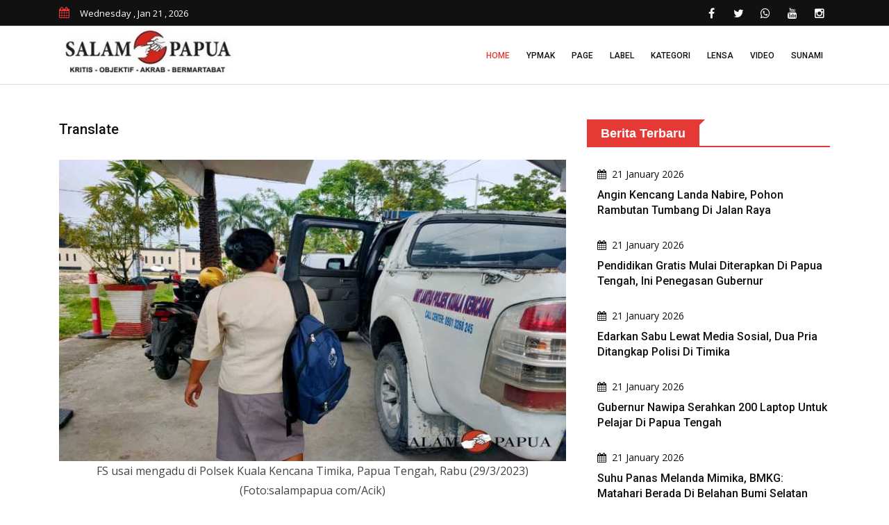

--- FILE ---
content_type: text/html; charset=UTF-8
request_url: https://www.salampapua.com/2023/03/takut-dibawa-kabur-oknum-tukang-ojek-siswi-sma-di-timika-nekat-melompat-dari-motor.html
body_size: 68316
content:
<!doctype html>
<html class="no-js" lang="id">
<head>
        <!-- Google tag (gtag.js) -->
        <script async src="https://www.googletagmanager.com/gtag/js?id=UA-77916168-1"></script>
        <script>
          window.dataLayer = window.dataLayer || [];
          function gtag(){dataLayer.push(arguments);}
          gtag('js', new Date());
        
          gtag('config', 'UA-77916168-1');
        </script>
        <meta charset="utf-8">
        <meta name="viewport" content="width=device-width, initial-scale=1.0">
        <meta name='robots' content='index, follow, max-image-preview:large, max-snippet:-1, max-video-preview:-1' />
        <title>TAKUT DIBAWA KABUR OKNUM TUKANG OJEK, SISWI SMA DI TIMIKA NEKAT MELOMPAT DARI MOTOR | salampapua.com</title>
        <meta name="description" content="SALAM PAPUA (TIMIKA)  FS yang merupakan Siswi SMATunas Bangsa Timika mengalami luka di bagian wajah setelah nekat melompat dariatas sepeda motor lantaran dirinya takut dibawa kabur tukang ojek." />
        <meta property="og:locale" content="id_ID" />
        <meta property="og:type" content="article" />
        <meta property="og:title" content="TAKUT DIBAWA KABUR OKNUM TUKANG OJEK, SISWI SMA DI TIMIKA NEKAT MELOMPAT DARI MOTOR" />
        <meta property="og:description" content="SALAM PAPUA (TIMIKA)  FS yang merupakan Siswi SMATunas Bangsa Timika mengalami luka di bagian wajah setelah nekat melompat dariatas sepeda motor lantaran dirinya takut dibawa kabur tukang ojek." />
        <meta property="og:url" content="https://www.salampapua.com/2023/03/takut-dibawa-kabur-oknum-tukang-ojek-siswi-sma-di-timika-nekat-melompat-dari-motor.html" />
        <meta property="og:site_name" content="salampapua.com" />
        <meta property="og:image" content="https://www.salampapua.com/assets/berita/b9777db8fbb42257581a1b75cd42cabf.jpeg" />
        <meta property="og:image:alt" content="TAKUT DIBAWA KABUR OKNUM TUKANG OJEK, SISWI SMA DI TIMIKA NEKAT MELOMPAT DARI MOTOR - Berita Papua Terbaru terkini" />
        <meta property="og:image:width" content="740" />
        <meta property="og:image:height" content="450" />
        <meta content='1535716333392643' property='fb:app_id'/>
        <meta name="author" content="salam papua" />
        <link rel="shortcut icon" type="image/x-icon" href="https://www.salampapua.com/template/public-2/img/favicon.ico">
        <link rel="stylesheet" href="https://www.salampapua.com/template/public-2/css/normalize.css">
        <link rel="stylesheet" href="https://www.salampapua.com/template/public-2/css/main.css">
        <link rel="stylesheet" href="https://www.salampapua.com/template/public-2/css/bootstrap.min.css">
        <link rel="stylesheet" href="https://www.salampapua.com/template/public-2/css/animate.min.css">
        <link rel="stylesheet" href="https://www.salampapua.com/template/public-2/css/font-awesome.min.css">
        <link rel="stylesheet" href="https://www.salampapua.com/template/public-2/vendor/OwlCarousel/owl.carousel.min.css">
        <link rel="stylesheet" href="https://www.salampapua.com/template/public-2/vendor/OwlCarousel/owl.theme.default.min.css">
        <link rel="stylesheet" href="https://www.salampapua.com/template/public-2/css/meanmenu.min.css">
        <link rel="stylesheet" href="https://www.salampapua.com/template/public-2/vendor/slider/css/nivo-slider.css" type="text/css" />
        <link rel="stylesheet" href="https://www.salampapua.com/template/public-2/vendor/slider/css/preview.css" type="text/css" media="screen" />
        <link rel="stylesheet" type="text/css" href="https://www.salampapua.com/template/public-2/css/magnific-popup.css">
        <link rel="stylesheet" href="https://www.salampapua.com/template/public-2/css/hover-min.css">
        <link rel="stylesheet" href="https://www.salampapua.com/template/public-2/style.css">
        <link rel="stylesheet" type="text/css" href="https://www.salampapua.com/template/public-2/css/ie-only.css" />
        <script src="https://www.salampapua.com/template/public-2/js/modernizr-2.8.3.min.js"></script>
        <script async src="https://pagead2.googlesyndication.com/pagead/js/adsbygoogle.js?client=ca-pub-5809734292535274" crossorigin="anonymous"></script>
    </head>
    <body>
        <div id="wrapper">
            <header>
                <div id="header-layout2" class="header-style7">
                    <div class="header-top-bar">
                        <div class="top-bar-top bg-primarytextcolor border-bottom">
                            <div class="container">
                                <div class="row">
                                    <div class="col-lg-4 col-md-12">
                                        <ul class="news-info-list text-center--md">
                                            <li><i class="fa fa-calendar" aria-hidden="true"></i><span id="current_date"></span></li>
                                        </ul>
                                    </div>
                                    <div class="col-lg-8">
                                        <ul class="header-social text-center--md">
                                            <li><a href="https://www.salampapua.com/#" title="facebook"><i class="fa fa-facebook" aria-hidden="true"></i></a></li>
                                            <li><a href="https://www.salampapua.com/#" title="twitter"><i class="fa fa-twitter" aria-hidden="true"></i></a></li>
                                            <li><a href="https://www.salampapua.com/#" title="whatsapp"><i class="fa fa-whatsapp" aria-hidden="true"></i></a></li>
                                            <li><a href="https://www.salampapua.com/#" title="youtube"><i class="fa fa-youtube" aria-hidden="true"></i></a></li>
                                            <li><a href="https://www.salampapua.com/#" title="instagram"><i class="fa fa-instagram" aria-hidden="true"></i></a></li>
                                        </ul>
                                    </div>
                                </div>
                            </div>
                        </div>
                    </div>
                    <div class="main-menu-area bg-body border-bottom" id="sticker">
                        <div class="container">
                            <div class="row no-gutters d-flex align-items-center">
                                <div class="col-lg-3 col-md-2 d-none d-lg-block">
                                    <div class="logo-area">
                                        <a href="https://www.salampapua.com/index.html" class="img-fluid"><img src="https://www.salampapua.com/template/public-2/img/logo-dark.png" alt="logo" class="img-fluid"></a>
                                    </div>
                                </div>
                                <div class="col-lg-9 d-none d-lg-block position-static min-height-none">
                                    <div class="ne-main-menu">
                                        <nav id="dropdown">
                                            <ul>
                                                <li class="active"><a href="https://www.salampapua.com/index.html">Home</a></li>
                                                <li><a href="https://www.salampapua.com/label/ypmak.html">YPMAK</a></li>
                                                <li>
                                                    <a href="https://www.salampapua.com/#">Page</a>
                                                    <ul class="ne-dropdown-menu">
                                                    <li><a href="https://www.salampapua.com/p/tentang-kami.html">TENTANG KAMI</a></li><li><a href="https://www.salampapua.com/p/disclaimer.html">DISCLAIMER</a></li><li><a href="https://www.salampapua.com/p/pedoman-pemberitaan-media-cyber.html">PEDOMAN PEMBERITAAN MEDIA CYBER</a></li><li><a href="https://www.salampapua.com/p/redaksi-kami.html">REDAKSI KAMI</a></li>                                                    </ul>
                                                </li>
                                                <li>
                                                    <a href="https://www.salampapua.com/#">Label</a>
                                                    <ul class="ne-dropdown-menu">
                                                    <li><a href="https://www.salampapua.com/label/timika.html">TIMIKA</a></li><li><a href="https://www.salampapua.com/label/tanah-papua.html">TANAH PAPUA</a></li><li><a href="https://www.salampapua.com/label/liputan-khusus.html">LIPUTAN KHUSUS</a></li><li><a href="https://www.salampapua.com/label/headline.html">HEADLINE</a></li><li><a href="https://www.salampapua.com/label/catatan-redaksi.html">CATATAN REDAKSI</a></li><li><a href="https://www.salampapua.com/label/berita-utama.html">BERITA UTAMA</a></li><li><a href="https://www.salampapua.com/label/berita-nasional.html">BERITA NASIONAL</a></li><li><a href="https://www.salampapua.com/label/opini.html">OPINI</a></li><li><a href="https://www.salampapua.com/label/advertorial.html">ADVERTORIAL</a></li><li><a href="https://www.salampapua.com/label/papua-tengah.html">PAPUA TENGAH</a></li>                                                    </ul>
                                                </li>
                                                <li>
                                                    <a href="https://www.salampapua.com/#">Kategori</a>
                                                    <ul class="ne-dropdown-menu">
                                                    <li><a href="https://www.salampapua.com/category/investigasi.html">INVESTIGASI</a></li><li><a href="https://www.salampapua.com/category/editorial.html">EDITORIAL</a></li><li><a href="https://www.salampapua.com/category/pilkada-2024.html">PILKADA 2024</a></li><li><a href="https://www.salampapua.com/category/budaya-papua.html">BUDAYA PAPUA</a></li><li><a href="https://www.salampapua.com/category/lifestyle.html">LIFESTYLE</a></li><li><a href="https://www.salampapua.com/category/wbfc-mimika.html">WBFC MIMIKA</a></li><li><a href="https://www.salampapua.com/category/opini.html">OPINI</a></li><li><a href="https://www.salampapua.com/category/advertorial.html">ADVERTORIAL</a></li><li><a href="https://www.salampapua.com/category/redaksional.html">REDAKSIONAL</a></li><li><a href="https://www.salampapua.com/category/pemilu-2024.html">PEMILU 2024</a></li><li><a href="https://www.salampapua.com/category/profil.html">PROFIL</a></li><li><a href="https://www.salampapua.com/category/headline.html">HEADLINE</a></li><li><a href="https://www.salampapua.com/category/komunitas.html">KOMUNITAS</a></li><li><a href="https://www.salampapua.com/category/peristiwa.html">PERISTIWA</a></li><li><a href="https://www.salampapua.com/category/teknologi.html">TEKNOLOGI</a></li><li><a href="https://www.salampapua.com/category/olahraga.html">OLAHRAGA</a></li><li><a href="https://www.salampapua.com/category/pemerintah.html">PEMERINTAH</a></li><li><a href="https://www.salampapua.com/category/kriminal.html">KRIMINAL</a></li><li><a href="https://www.salampapua.com/category/kesehatan.html">KESEHATAN</a></li><li><a href="https://www.salampapua.com/category/ekonomi.html">EKONOMI</a></li><li><a href="https://www.salampapua.com/category/pendidikan.html">PENDIDIKAN</a></li><li><a href="https://www.salampapua.com/category/politik.html">POLITIK</a></li>                                                    </ul>
                                                </li>
                                                
                                                <li><a href="https://www.salampapua.com/lensa.html">Lensa</a></li>
                                                <li><a href="https://www.salampapua.com/video.html">Video</a></li>
                                                <li><a href="https://www.salampapua.com/sunami/formulir.html">Sunami</a></li>
                                            </ul>
                                        </nav>
                                    </div>
                                </div>
                            </div>
                        </div>
                    </div>
                </div>
            </header>
            <!-- Header Area End Here -->
            <!-- Content Area Here -->
                        <section class="section-space"><div class="container"><div class="row"></div></div></section>            <!-- News Details Page Area Start Here -->
            <section class="bg-body section-space-less30">
                <div class="container">
                    <div class="row">
                        <div class="col-lg-8 col-md-12 mb-30">
                            
                            <div class="news-details-layout1">
                                <h2 class='title'>Translate</h2>
                                <div id='google_translate_element' class="mb-30"></div>
                                <script>
                                    function googleTranslateElementInit() {
                                      new google.translate.TranslateElement({
                                        pageLanguage: 'in',
                                        autoDisplay: 'true',
                                        layout: google.translate.TranslateElement.InlineLayout.HORIZONTAL
                                      }, 'google_translate_element');
                                    }
                                </script>
                                <script src='//translate.google.com/translate_a/element.js?cb=googleTranslateElementInit'></script>
                                    
                                <div class="position-relative mb-30">
                                    <img src="https://www.salampapua.com/assets/berita/b9777db8fbb42257581a1b75cd42cabf.jpeg" alt="TAKUT DIBAWA KABUR OKNUM TUKANG OJEK, SISWI SMA DI TIMIKA NEKAT MELOMPAT DARI MOTOR" class="img-fluid">
                                    <p class="text-center">FS usai mengadu di Polsek Kuala Kencana Timika, Papua Tengah, Rabu (29/3/2023) (Foto:salampapua com/Acik)</p>
                                </div>
                                <h2 class="title-semibold-dark size-c30">TAKUT DIBAWA KABUR OKNUM TUKANG OJEK, SISWI SMA DI TIMIKA NEKAT MELOMPAT DARI MOTOR</h2>
                                <ul class="post-info-dark mb-30" style="font-size:14px;">
                                    <li>By Redaksi Salam Papua</li>
                                    <li>29 Mar 2023</li>
                                </ul>
                                
                                <script async src="https://widget.websitevoice.com/w0Xvus3XVa05JDaLkQnJjw"></script>
                                <script>
                                  window.wvData=window.wvData||{};function wvtag(a,b){wvData[a]=b;}
                                  wvtag('id', 'w0Xvus3XVa05JDaLkQnJjw');
                                  wvtag('language', 'id-ID');
                                  wvtag('gender', 'female');
                                  wvtag('widget-style', {
                                    backgroundColor: '#F56C6C',
                                    buttonText: 'Klik untuk Dengarkan'
                                  });
                                </script>
                                <div class="post-content">
                                    <div class="wv-button-placeholder mb-10"></div>
                                    <p class="MsoNormal"><b>SALAM PAPUA (TIMIKA)</b> – FS yang merupakan Siswi SMA
Tunas Bangsa Timika mengalami luka di bagian wajah setelah nekat melompat dari
atas sepeda motor lantaran dirinya takut dibawa kabur tukang ojek.<o:p></o:p></p><p class="MsoNormal">“Saya mulai panik saat gang masuk pondok Amor sudah lewat.
Saya sudah tepuk pundaknya dan sampaikan bahwa Pondok Amor sudah lewat, tapi
dia tambah balap. Terpaksa saya lompat pas sudah lewat kuburannya Wakil
Gubernur,” ungkapnya sambil menangis usai mengadu di Polsek Kuala Kencana, Rabu
(29/3/2023).<o:p></o:p></p><p class="MsoNormal">Sambil menahan sakit, gadis polos yang berdomisili di
Perumahan Pondok Amor SP3 Timika ini mengaku bahwa pukul 13.12 WIT ia pulang
sekolah dan meumpang angkutan umum menuju SP2. Saat tiba di SP2, ia langsung
ditawari tumpangan oleh seorang tukang ojek (pelaku), namun ia tidak menggubris
karena ingin berhenti sebentar usai menumpang angkutan umum. Setelah beberapa
menit, ia pun memanggil ojek di pangkalan di depan Pasar SP2, namun yang datang
adalah tukang ojek yang sebelumnya menawarkan jasa kepadanya (pelaku).<o:p></o:p></p><p class="MsoNormal">Karena dirinya merasa lapar, ia pun mau diantar oknum tukang
ojek tersebut ke perumahan Pondok Amor. Selama di perjalanan, ia mengaku tidak
terlibat percakapan bersama oknum tukang ojek tersebut, tapi ia mulai menaru
curiga setelah gang masuk Pondok Amor sengaja dilewatkan.<o:p></o:p></p><p class="MsoNormal">Diselimuti rasa takut, ia berusaha memberitahu bahwa gang
masuk kediamannya telah lewat, agar ojek tersebut untuk memutar arah. Namun
seolah tidak peduli dengan arahannya, oknum tukang ojek tersebut terus melaju
hingga tiba di sekitaran kuburan mantan Wakil Gubenur Papua Almarhum Klemen
Tinal, ia nekat melompat.<o:p></o:p></p><p class="MsoNormal">Beruntung, siswi yang masih mengenakan seragam Yayasan ini
dibantu seorang ibu dan diantarkan ke Polsek Kuala Kencana.<o:p></o:p></p><p class="MsoNormal">“Saya sangat-sangat takut, karena semakin saya kasitau,
tukang ojek itu semakin laju,” ujarnya.<o:p></o:p></p><p class="MsoNormal">Pantauan salampapua.com, personel Polres Kuala Kencana
langsung mengantarnya siswi tersebut ke Puskesmas Karang Senang untuk
mendapatkan penanganan medis dari luka yang dialaminya.<o:p></o:p></p><p class="MsoNormal"><b><i>Wartawan : Acik<o:p></o:p></i></b></p><p>

















</p><p class="MsoNormal"><b><i>Editor : Jimmy<o:p></o:p></i></b></p>                                </div>
                                <ul class="blog-tags item-inline">
                                    <li>Tags</li>
                                    <li>
                                        <a href="https://www.salampapua.com/label/timika.html">TIMIKA</a>
                                    </li>
                                    <li>
                                        <a href="https://www.salampapua.com/category/peristiwa.html">PERISTIWA</a>
                                    </li>
                                </ul>
                                <div class="post-share-area mb-40 item-shadow-1">
                                    <p>You can share this post!</p>
                                    <ul class="social-default item-inline">
                                        <li>
                                            <a href="https://web.facebook.com/sharer/sharer.php?u=https://www.salampapua.com/2023/03/takut-dibawa-kabur-oknum-tukang-ojek-siswi-sma-di-timika-nekat-melompat-dari-motor.html" class="google"><i class="fa fa-facebook" aria-hidden="true"></i></a>
                                        </li>
                                        <li>
                                            <a href="https://twitter.com/intent/tweet?text=https://www.salampapua.com/2023/03/takut-dibawa-kabur-oknum-tukang-ojek-siswi-sma-di-timika-nekat-melompat-dari-motor.html" class="google"><i class="fa fa-twitter" aria-hidden="true"></i></a>
                                        </li>
                                        <li>
                                            <a href="https://api.whatsapp.com/send/?text=https://www.salampapua.com/2023/03/takut-dibawa-kabur-oknum-tukang-ojek-siswi-sma-di-timika-nekat-melompat-dari-motor.html" class="google"><i class="fa fa-whatsapp" aria-hidden="true"></i></a>
                                        </li>
                                    </ul>
                                </div>
                                
                                <div class="p-35-r mb-50 item-shadow-1 text-center">
                                    <div style="background-image: url(https://www.salampapua.com/assets/click-here.gif); background-repeat: no-repeat; background-position: center; height: 120px;"></div>
                                    <div class="media media-none-xs">                                    
                                        <div class="media-body media-margin30 text-center">
                                            <p class="mb-15">Layanan penyampaian informasi berita dan aspirasi masyarakat yang akan dipublish di Salam Papua, lewat Suara Anak Mimika (SUNAMI)</p>
                                        </div>
                                    </div>
                                    <div class="media media-none-xs">                                    
                                        <div class="media-body media-margin30 text-center">
                                            <h2 class="mb-15"><b>Klik dibawah ini</b></h2>
                                        </div>
                                    </div>
                                    <a class="text-center" href="https://salampapua.com/sunami/formulir.html"><img src="https://www.salampapua.com/assets/logo-sunami.png" alt="suara anak mimika" class="img-fluid"></a>
                                </div>
                                
                                <div class="item-box-dark-md-less10">
                                    <div class="row">
                                        <div class="col-12">
                                            <div class="topic-border color-cinnabar mb-30 width-100">
                                                <div class="topic-box-lg color-cinnabar">Karikatur Salam Papua</div>
                                            </div>
                                        </div>
                                    </div>
                                    <div class="ne-carousel nav-control-top2 color-white2" data-loop="true" data-items="1" data-margin="10" data-autoplay="true"
                                        data-autoplay-timeout="3000" data-smart-speed="1000" data-dots="false" data-nav="true" data-nav-speed="false"
                                        data-r-x-small="1" data-r-x-small-nav="true" data-r-x-small-dots="false" data-r-x-medium="1" data-r-x-medium-nav="true"
                                        data-r-x-medium-dots="false" data-r-small="2" data-r-small-nav="true" data-r-small-dots="false" data-r-medium="2"
                                        data-r-medium-nav="true" data-r-medium-dots="false" data-r-Large="1" data-r-Large-nav="true" data-r-Large-dots="false">
                                                                                <div class="zoom-gallery">
                                            <div class="gallery-layout-1 mb-40 border-bottom pb-10">
                                                <div class="popup-icon-hover img-overlay-hover mb-30">
                                                    <img src="https://www.salampapua.com/assets/karikatur/3da126e5d159613a2a8844ef77815270.jpeg" class="width-100 img-fluid" alt="Salam Papua">
                                                    <a href="https://www.salampapua.com/assets/karikatur/3da126e5d159613a2a8844ef77815270.jpeg" class="ne-zoom img-popup-icon" title="Doc.Salam Papua"><i class="fa fa-plus" aria-hidden="true"></i></a>
                                                </div>
                                            </div>
                                        </div>
                                                                                <div class="zoom-gallery">
                                            <div class="gallery-layout-1 mb-40 border-bottom pb-10">
                                                <div class="popup-icon-hover img-overlay-hover mb-30">
                                                    <img src="https://www.salampapua.com/assets/karikatur/45f5744c12a6bc7dda8e732e79d54eb2.jpeg" class="width-100 img-fluid" alt="Salam Papua">
                                                    <a href="https://www.salampapua.com/assets/karikatur/45f5744c12a6bc7dda8e732e79d54eb2.jpeg" class="ne-zoom img-popup-icon" title="Doc.Salam Papua"><i class="fa fa-plus" aria-hidden="true"></i></a>
                                                </div>
                                            </div>
                                        </div>
                                                                                <div class="zoom-gallery">
                                            <div class="gallery-layout-1 mb-40 border-bottom pb-10">
                                                <div class="popup-icon-hover img-overlay-hover mb-30">
                                                    <img src="https://www.salampapua.com/assets/karikatur/d82eeb63b581968a737081cf54d27c20.jpeg" class="width-100 img-fluid" alt="Salam Papua">
                                                    <a href="https://www.salampapua.com/assets/karikatur/d82eeb63b581968a737081cf54d27c20.jpeg" class="ne-zoom img-popup-icon" title="Doc.Salam Papua"><i class="fa fa-plus" aria-hidden="true"></i></a>
                                                </div>
                                            </div>
                                        </div>
                                                                                <div class="zoom-gallery">
                                            <div class="gallery-layout-1 mb-40 border-bottom pb-10">
                                                <div class="popup-icon-hover img-overlay-hover mb-30">
                                                    <img src="https://www.salampapua.com/assets/karikatur/533b8803ca4cffd1f7ecf56806393872.jpeg" class="width-100 img-fluid" alt="Salam Papua">
                                                    <a href="https://www.salampapua.com/assets/karikatur/533b8803ca4cffd1f7ecf56806393872.jpeg" class="ne-zoom img-popup-icon" title="Doc.Salam Papua"><i class="fa fa-plus" aria-hidden="true"></i></a>
                                                </div>
                                            </div>
                                        </div>
                                                                                <div class="zoom-gallery">
                                            <div class="gallery-layout-1 mb-40 border-bottom pb-10">
                                                <div class="popup-icon-hover img-overlay-hover mb-30">
                                                    <img src="https://www.salampapua.com/assets/karikatur/9132e004fded34babe9a4ddc988ab391.jpeg" class="width-100 img-fluid" alt="Salam Papua">
                                                    <a href="https://www.salampapua.com/assets/karikatur/9132e004fded34babe9a4ddc988ab391.jpeg" class="ne-zoom img-popup-icon" title="Doc.Salam Papua"><i class="fa fa-plus" aria-hidden="true"></i></a>
                                                </div>
                                            </div>
                                        </div>
                                                                                <div class="zoom-gallery">
                                            <div class="gallery-layout-1 mb-40 border-bottom pb-10">
                                                <div class="popup-icon-hover img-overlay-hover mb-30">
                                                    <img src="https://www.salampapua.com/assets/karikatur/6af8d108924e040a5d4eecd9d46278a9.jpeg" class="width-100 img-fluid" alt="Salam Papua">
                                                    <a href="https://www.salampapua.com/assets/karikatur/6af8d108924e040a5d4eecd9d46278a9.jpeg" class="ne-zoom img-popup-icon" title="Doc.Salam Papua"><i class="fa fa-plus" aria-hidden="true"></i></a>
                                                </div>
                                            </div>
                                        </div>
                                                                                <div class="zoom-gallery">
                                            <div class="gallery-layout-1 mb-40 border-bottom pb-10">
                                                <div class="popup-icon-hover img-overlay-hover mb-30">
                                                    <img src="https://www.salampapua.com/assets/karikatur/b75483b973dfd2c5ab6f3e65d68a1189.jpeg" class="width-100 img-fluid" alt="Salam Papua">
                                                    <a href="https://www.salampapua.com/assets/karikatur/b75483b973dfd2c5ab6f3e65d68a1189.jpeg" class="ne-zoom img-popup-icon" title="Doc.Salam Papua"><i class="fa fa-plus" aria-hidden="true"></i></a>
                                                </div>
                                            </div>
                                        </div>
                                                                                <div class="zoom-gallery">
                                            <div class="gallery-layout-1 mb-40 border-bottom pb-10">
                                                <div class="popup-icon-hover img-overlay-hover mb-30">
                                                    <img src="https://www.salampapua.com/assets/karikatur/9526c98be8234cbbbe1c50681a6adc13.jpeg" class="width-100 img-fluid" alt="Salam Papua">
                                                    <a href="https://www.salampapua.com/assets/karikatur/9526c98be8234cbbbe1c50681a6adc13.jpeg" class="ne-zoom img-popup-icon" title="Doc.Salam Papua"><i class="fa fa-plus" aria-hidden="true"></i></a>
                                                </div>
                                            </div>
                                        </div>
                                                                                <div class="zoom-gallery">
                                            <div class="gallery-layout-1 mb-40 border-bottom pb-10">
                                                <div class="popup-icon-hover img-overlay-hover mb-30">
                                                    <img src="https://www.salampapua.com/assets/karikatur/afc8456c96a5ea3332183bc3e8a6c25b.jpeg" class="width-100 img-fluid" alt="Salam Papua">
                                                    <a href="https://www.salampapua.com/assets/karikatur/afc8456c96a5ea3332183bc3e8a6c25b.jpeg" class="ne-zoom img-popup-icon" title="Doc.Salam Papua"><i class="fa fa-plus" aria-hidden="true"></i></a>
                                                </div>
                                            </div>
                                        </div>
                                                                                <div class="zoom-gallery">
                                            <div class="gallery-layout-1 mb-40 border-bottom pb-10">
                                                <div class="popup-icon-hover img-overlay-hover mb-30">
                                                    <img src="https://www.salampapua.com/assets/karikatur/e8aea9807772ad23f559ecc67070725c.jpeg" class="width-100 img-fluid" alt="Salam Papua">
                                                    <a href="https://www.salampapua.com/assets/karikatur/e8aea9807772ad23f559ecc67070725c.jpeg" class="ne-zoom img-popup-icon" title="Doc.Salam Papua"><i class="fa fa-plus" aria-hidden="true"></i></a>
                                                </div>
                                            </div>
                                        </div>
                                                                            </div>
                                    <div class="row">
                                        <div class="col-12">
                                            <div class="topic-border color-cinnabar mb-30 width-100">
                                                <div class="topic-box-lg color-cinnabar">Suara Anak Mimika</div>
                                            </div>
                                        </div>
                                    </div>
                                    
                                    <div class="ne-carousel nav-control-top2 color-white2" data-loop="true" data-items="2" data-margin="10" data-autoplay="true"
                                        data-autoplay-timeout="5000" data-smart-speed="2000" data-dots="false" data-nav="true" data-nav-speed="false"
                                        data-r-x-small="1" data-r-x-small-nav="true" data-r-x-small-dots="false" data-r-x-medium="1" data-r-x-medium-nav="true"
                                        data-r-x-medium-dots="false" data-r-small="2" data-r-small-nav="true" data-r-small-dots="false" data-r-medium="2"
                                        data-r-medium-nav="true" data-r-medium-dots="false" data-r-Large="2" data-r-Large-nav="true" data-r-Large-dots="false">
                                                                                <a href="https://www.salampapua.com/sunami/read/perlunya-evaluasi-atas-program-air-bersih-pemda-mimika.html">
                                        <div class="img-overlay-70-c">
                                            
                                            <div class="mask-content-sm">
                                                <div class="post-date-light"><ul><li><span><i class="fa fa-calendar" aria-hidden="true"></i></span>20 May 2024</li></ul></div>
                                                <h2 class="title-medium-light">Perlunya Evaluasi Atas Program Air Bersih Pemda Mimika </h2>
                                            </div>
                                            <img src="https://www.salampapua.com/assets/sunami-default.png" alt="Perlunya Evaluasi Atas Program Air Bersih Pemda Mimika" class="img-fluid width-100">
                                            
                                        </div>
                                        </a>
                                                                                <a href="https://www.salampapua.com/sunami/read/tanggapan-warga-mimika-atas-isu-taxi-online-maxim-vs-taxi-offline.html">
                                        <div class="img-overlay-70-c">
                                            
                                            <div class="mask-content-sm">
                                                <div class="post-date-light"><ul><li><span><i class="fa fa-calendar" aria-hidden="true"></i></span>07 May 2024</li></ul></div>
                                                <h2 class="title-medium-light">Tanggapan Warga Mimika Atas Isu Taxi Online Maxim Vs Taxi Offline </h2>
                                            </div>
                                            <img src="https://www.salampapua.com/assets/sunami-default.png" alt="Tanggapan Warga Mimika Atas Isu Taxi Online Maxim Vs Taxi Offline" class="img-fluid width-100">
                                            
                                        </div>
                                        </a>
                                                                                <a href="https://www.salampapua.com/sunami/read/taxi-gelap-yang-seenaknya-parkir-sembarang-di-jalur-pintu-kedatangan-bandara-baru-mozes-kilangin.htm">
                                        <div class="img-overlay-70-c">
                                            
                                            <div class="mask-content-sm">
                                                <div class="post-date-light"><ul><li><span><i class="fa fa-calendar" aria-hidden="true"></i></span>01 May 2024</li></ul></div>
                                                <h2 class="title-medium-light">Taxi Gelap Yang Seenaknya Parkir Sembarang Di Jalur Pintu Kedatangan Bandara Baru Mozes Kilangin </h2>
                                            </div>
                                            <img src="https://www.salampapua.com/assets/sunami-default.png" alt="Taxi Gelap Yang Seenaknya Parkir Sembarang Di Jalur Pintu Kedatangan Bandara Baru Mozes Kilangin" class="img-fluid width-100">
                                            
                                        </div>
                                        </a>
                                                                                <a href="https://www.salampapua.com/sunami/read/dilarang-buang-sampah-dan-bangkai-hewan.html">
                                        <div class="img-overlay-70-c">
                                            
                                            <div class="mask-content-sm">
                                                <div class="post-date-light"><ul><li><span><i class="fa fa-calendar" aria-hidden="true"></i></span>01 May 2024</li></ul></div>
                                                <h2 class="title-medium-light">Dilarang Buang Sampah Dan Bangkai Hewan </h2>
                                            </div>
                                            <img src="https://www.salampapua.com/assets/sunami-default.png" alt="Dilarang Buang Sampah Dan Bangkai Hewan" class="img-fluid width-100">
                                            
                                        </div>
                                        </a>
                                                                                <a href="https://www.salampapua.com/sunami/read/selamatkan-anak-anak-mimika-dari-lem-aibon-dan-miras.html">
                                        <div class="img-overlay-70-c">
                                            
                                            <div class="mask-content-sm">
                                                <div class="post-date-light"><ul><li><span><i class="fa fa-calendar" aria-hidden="true"></i></span>24 March 2024</li></ul></div>
                                                <h2 class="title-medium-light">Selamatkan Anak-Anak Mimika Dari Lem Aibon Dan Miras </h2>
                                            </div>
                                            <img src="https://www.salampapua.com/assets/sunami-default.png" alt="Selamatkan Anak-Anak Mimika Dari Lem Aibon Dan Miras" class="img-fluid width-100">
                                            
                                        </div>
                                        </a>
                                                                                <a href="https://www.salampapua.com/sunami/read/tingkat-kecelakaan-di-timika-tinggi-karena-miras-polisi-diminta-tegas-berantas-penjual-miras.html">
                                        <div class="img-overlay-70-c">
                                            
                                            <div class="mask-content-sm">
                                                <div class="post-date-light"><ul><li><span><i class="fa fa-calendar" aria-hidden="true"></i></span>26 September 2023</li></ul></div>
                                                <h2 class="title-medium-light">Tingkat Kecelakaan Di Timika Tinggi Karena Miras, Polisi Diminta Tegas Berantas Penjual Miras </h2>
                                            </div>
                                            <img src="https://www.salampapua.com/assets/sunami-default.png" alt="Tingkat Kecelakaan Di Timika Tinggi Karena Miras, Polisi Diminta Tegas Berantas Penjual Miras" class="img-fluid width-100">
                                            
                                        </div>
                                        </a>
                                                                                <a href="https://www.salampapua.com/sunami/read/minta-dipasang-lampu-solar-cell-di-jalan-trans-nabire.html">
                                        <div class="img-overlay-70-c">
                                            
                                            <div class="mask-content-sm">
                                                <div class="post-date-light"><ul><li><span><i class="fa fa-calendar" aria-hidden="true"></i></span>26 September 2023</li></ul></div>
                                                <h2 class="title-medium-light">Minta Dipasang Lampu Solar Cell Di Jalan Trans Nabire </h2>
                                            </div>
                                            <img src="https://www.salampapua.com/assets/sunami-default.png" alt="Minta Dipasang Lampu Solar Cell Di Jalan Trans Nabire" class="img-fluid width-100">
                                            
                                        </div>
                                        </a>
                                                                                <a href="https://www.salampapua.com/sunami/read/jalur-irigasi-2-kamoro-jaya-tidak-pernah-merasakan-pembangunan.html">
                                        <div class="img-overlay-70-c">
                                            
                                            <div class="mask-content-sm">
                                                <div class="post-date-light"><ul><li><span><i class="fa fa-calendar" aria-hidden="true"></i></span>19 September 2023</li></ul></div>
                                                <h2 class="title-medium-light">Jalur Irigasi 2 Kamoro Jaya Tidak Pernah Merasakan Pembangunan </h2>
                                            </div>
                                            <img src="https://www.salampapua.com/assets/sunami-default.png" alt="Jalur Irigasi 2 Kamoro Jaya Tidak Pernah Merasakan Pembangunan" class="img-fluid width-100">
                                            
                                        </div>
                                        </a>
                                                                                <a href="https://www.salampapua.com/sunami/read/wujudkan-gapura-koteka-vespa-club-timika.html">
                                        <div class="img-overlay-70-c">
                                            
                                            <div class="mask-content-sm">
                                                <div class="post-date-light"><ul><li><span><i class="fa fa-calendar" aria-hidden="true"></i></span>10 September 2023</li></ul></div>
                                                <h2 class="title-medium-light">Wujudkan Gapura Koteka Vespa Club Timika </h2>
                                            </div>
                                            <img src="https://www.salampapua.com/assets/sunami-default.png" alt="Wujudkan Gapura Koteka Vespa Club Timika" class="img-fluid width-100">
                                            
                                        </div>
                                        </a>
                                                                                <a href="https://www.salampapua.com/sunami/read/meminta-kejelasan-pemda-mimika-untuk-beasiswa-mahasiswa-timika.html">
                                        <div class="img-overlay-70-c">
                                            
                                            <div class="mask-content-sm">
                                                <div class="post-date-light"><ul><li><span><i class="fa fa-calendar" aria-hidden="true"></i></span>10 September 2023</li></ul></div>
                                                <h2 class="title-medium-light">Meminta Kejelasan Pemda Mimika Untuk Beasiswa Mahasiswa Timika </h2>
                                            </div>
                                            <img src="https://www.salampapua.com/assets/sunami-default.png" alt="Meminta Kejelasan Pemda Mimika Untuk Beasiswa Mahasiswa Timika" class="img-fluid width-100">
                                            
                                        </div>
                                        </a>
                                                                                <a href="https://www.salampapua.com/sunami/read/polisi-diminta-rutin-patroli-dan-tindak-tegas-pengendara-yang-melawan-arah.html">
                                        <div class="img-overlay-70-c">
                                            
                                            <div class="mask-content-sm">
                                                <div class="post-date-light"><ul><li><span><i class="fa fa-calendar" aria-hidden="true"></i></span>25 August 2023</li></ul></div>
                                                <h2 class="title-medium-light">Polisi Diminta Rutin Patroli Dan Tindak Tegas Pengendara Yang Melawan Arah </h2>
                                            </div>
                                            <img src="https://www.salampapua.com/assets/sunami-default.png" alt="Polisi Diminta Rutin Patroli Dan Tindak Tegas Pengendara Yang Melawan Arah" class="img-fluid width-100">
                                            
                                        </div>
                                        </a>
                                                                                <a href="https://www.salampapua.com/sunami/read/pertanyaan-terkait-masa-jabatan-kpu-mimika.html">
                                        <div class="img-overlay-70-c">
                                            
                                            <div class="mask-content-sm">
                                                <div class="post-date-light"><ul><li><span><i class="fa fa-calendar" aria-hidden="true"></i></span>24 August 2023</li></ul></div>
                                                <h2 class="title-medium-light">Pertanyaan Terkait Masa Jabatan KPU Mimika </h2>
                                            </div>
                                            <img src="https://www.salampapua.com/assets/sunami-default.png" alt="Pertanyaan Terkait Masa Jabatan KPU Mimika" class="img-fluid width-100">
                                            
                                        </div>
                                        </a>
                                                                                <a href="https://www.salampapua.com/sunami/read/terima-kasih-buat-wartawan-di-mimika.html">
                                        <div class="img-overlay-70-c">
                                            
                                            <div class="mask-content-sm">
                                                <div class="post-date-light"><ul><li><span><i class="fa fa-calendar" aria-hidden="true"></i></span>24 August 2023</li></ul></div>
                                                <h2 class="title-medium-light">Terima Kasih Buat Wartawan Di Mimika </h2>
                                            </div>
                                            <img src="https://www.salampapua.com/assets/sunami-default.png" alt="Terima Kasih Buat Wartawan Di Mimika" class="img-fluid width-100">
                                            
                                        </div>
                                        </a>
                                                                                <a href="https://www.salampapua.com/sunami/read/niat-membangun-patung-helm-di-timika.html">
                                        <div class="img-overlay-70-c">
                                            
                                            <div class="mask-content-sm">
                                                <div class="post-date-light"><ul><li><span><i class="fa fa-calendar" aria-hidden="true"></i></span>19 June 2023</li></ul></div>
                                                <h2 class="title-medium-light">Niat Membangun Patung Helm Di Timika </h2>
                                            </div>
                                            <img src="https://www.salampapua.com/assets/sunami-default.png" alt="Niat Membangun Patung Helm Di Timika" class="img-fluid width-100">
                                            
                                        </div>
                                        </a>
                                                                                <a href="https://www.salampapua.com/sunami/read/persoalan-hukum-pembangunan-gedung-perpustakaan-mimika-sudah-sampai-dimana.html">
                                        <div class="img-overlay-70-c">
                                            
                                            <div class="mask-content-sm">
                                                <div class="post-date-light"><ul><li><span><i class="fa fa-calendar" aria-hidden="true"></i></span>16 June 2023</li></ul></div>
                                                <h2 class="title-medium-light">Persoalan Hukum Pembangunan Gedung Perpustakaan Mimika Sudah Sampai Dimana? </h2>
                                            </div>
                                            <img src="https://www.salampapua.com/assets/sunami-default.png" alt="Persoalan Hukum Pembangunan Gedung Perpustakaan Mimika Sudah Sampai Dimana?" class="img-fluid width-100">
                                            
                                        </div>
                                        </a>
                                                                                <a href="https://www.salampapua.com/sunami/read/media-selalu-kawal-penjaringan-beasiswa-afirmasi-adik-papua.html">
                                        <div class="img-overlay-70-c">
                                            
                                            <div class="mask-content-sm">
                                                <div class="post-date-light"><ul><li><span><i class="fa fa-calendar" aria-hidden="true"></i></span>13 June 2023</li></ul></div>
                                                <h2 class="title-medium-light">Media Selalu Kawal Penjaringan Beasiswa Afirmasi ADIK Papua </h2>
                                            </div>
                                            <img src="https://www.salampapua.com/assets/sunami-default.png" alt="Media Selalu Kawal Penjaringan Beasiswa Afirmasi ADIK Papua" class="img-fluid width-100">
                                            
                                        </div>
                                        </a>
                                                                                <a href="https://www.salampapua.com/sunami/read/tolong-tolong-tolong-kami-8000-karyawan-mogok.html">
                                        <div class="img-overlay-70-c">
                                            
                                            <div class="mask-content-sm">
                                                <div class="post-date-light"><ul><li><span><i class="fa fa-calendar" aria-hidden="true"></i></span>13 June 2023</li></ul></div>
                                                <h2 class="title-medium-light">Tolong, Tolong Tolong... Kami 8000 Karyawan Mogok... </h2>
                                            </div>
                                            <img src="https://www.salampapua.com/assets/sunami-default.png" alt="Tolong, Tolong Tolong... Kami 8000 Karyawan Mogok..." class="img-fluid width-100">
                                            
                                        </div>
                                        </a>
                                                                                <a href="https://www.salampapua.com/sunami/read/masukan-bagi-pengembangan-olahraga-dan-koni-di-mimika.html">
                                        <div class="img-overlay-70-c">
                                            
                                            <div class="mask-content-sm">
                                                <div class="post-date-light"><ul><li><span><i class="fa fa-calendar" aria-hidden="true"></i></span>12 June 2023</li></ul></div>
                                                <h2 class="title-medium-light">Masukan Bagi Pengembangan Olahraga Dan KONI Di Mimika </h2>
                                            </div>
                                            <img src="https://www.salampapua.com/assets/sunami-default.png" alt="Masukan Bagi Pengembangan Olahraga Dan KONI Di Mimika" class="img-fluid width-100">
                                            
                                        </div>
                                        </a>
                                                                                <a href="https://www.salampapua.com/sunami/read/kritik-bagi-pelaku-vandalisme-di-mimika.html">
                                        <div class="img-overlay-70-c">
                                            
                                            <div class="mask-content-sm">
                                                <div class="post-date-light"><ul><li><span><i class="fa fa-calendar" aria-hidden="true"></i></span>12 June 2023</li></ul></div>
                                                <h2 class="title-medium-light">Kritik Bagi Pelaku Vandalisme Di Mimika </h2>
                                            </div>
                                            <img src="https://www.salampapua.com/assets/sunami-default.png" alt="Kritik Bagi Pelaku Vandalisme Di Mimika" class="img-fluid width-100">
                                            
                                        </div>
                                        </a>
                                                                            </div>
                                </div>
                            
                                <!-- Adsense Unit Horizontal -->
                                <script async src="https://pagead2.googlesyndication.com/pagead/js/adsbygoogle.js?client=ca-pub-5809734292535274" crossorigin="anonymous"></script>
                                <ins class="adsbygoogle"
                                     style="display:block"
                                     data-ad-format="autorelaxed"
                                     data-ad-client="ca-pub-5809734292535274"
                                     data-ad-slot="6354227538"></ins>
                                <script>
                                     (adsbygoogle = window.adsbygoogle || []).push({});
                                </script>
                            </div>
                        </div>
                        <div class="ne-sidebar sidebar-break-md col-lg-4 col-md-12">
                                                    
                                                            
                                                                
                            <div class="sidebar-box">
                                <div class="topic-border color-cinnabar mb-30">
                                    <div class="topic-box-lg color-cinnabar">Berita Terbaru</div>
                                </div>
                                                                <div class="position-relative mb30-list bg-body">
                                    <div class="media">
                                        <div class="media-body">
                                            <div class="post-date-dark">
                                                <ul>
                                                    <li><span><i class="fa fa-calendar" aria-hidden="true"></i></span>21 January 2026</li>
                                                </ul>
                                            </div>
                                            <h3 class="title-medium-dark mb-none">
                                                <a href="https://www.salampapua.com/2026/01/angin-kencang-landa-nabire-pohon-rambutan-tumbang-di-jalan-raya.html">Angin Kencang Landa Nabire, Pohon Rambutan Tumbang Di Jalan Raya</a>
                                            </h3>
                                        </div>
                                    </div>
                                </div>
                                                                <div class="position-relative mb30-list bg-body">
                                    <div class="media">
                                        <div class="media-body">
                                            <div class="post-date-dark">
                                                <ul>
                                                    <li><span><i class="fa fa-calendar" aria-hidden="true"></i></span>21 January 2026</li>
                                                </ul>
                                            </div>
                                            <h3 class="title-medium-dark mb-none">
                                                <a href="https://www.salampapua.com/2026/01/pendidikan-gratis-mulai-diterapkan-di-papua-tengah-ini-penegasan-gubernur.html">Pendidikan Gratis Mulai Diterapkan Di Papua Tengah, Ini Penegasan Gubernur</a>
                                            </h3>
                                        </div>
                                    </div>
                                </div>
                                                                <div class="position-relative mb30-list bg-body">
                                    <div class="media">
                                        <div class="media-body">
                                            <div class="post-date-dark">
                                                <ul>
                                                    <li><span><i class="fa fa-calendar" aria-hidden="true"></i></span>21 January 2026</li>
                                                </ul>
                                            </div>
                                            <h3 class="title-medium-dark mb-none">
                                                <a href="https://www.salampapua.com/2026/01/edarkan-sabu-lewat-media-sosial-dua-pria-ditangkap-polisi-di-timika.html">Edarkan Sabu Lewat Media Sosial, Dua Pria Ditangkap Polisi Di Timika</a>
                                            </h3>
                                        </div>
                                    </div>
                                </div>
                                                                <div class="position-relative mb30-list bg-body">
                                    <div class="media">
                                        <div class="media-body">
                                            <div class="post-date-dark">
                                                <ul>
                                                    <li><span><i class="fa fa-calendar" aria-hidden="true"></i></span>21 January 2026</li>
                                                </ul>
                                            </div>
                                            <h3 class="title-medium-dark mb-none">
                                                <a href="https://www.salampapua.com/2026/01/gubernur-nawipa-serahkan-200-laptop-untuk-pelajar-di-papua-tengah.html">Gubernur Nawipa Serahkan 200 Laptop Untuk Pelajar Di Papua Tengah</a>
                                            </h3>
                                        </div>
                                    </div>
                                </div>
                                                                <div class="position-relative mb30-list bg-body">
                                    <div class="media">
                                        <div class="media-body">
                                            <div class="post-date-dark">
                                                <ul>
                                                    <li><span><i class="fa fa-calendar" aria-hidden="true"></i></span>21 January 2026</li>
                                                </ul>
                                            </div>
                                            <h3 class="title-medium-dark mb-none">
                                                <a href="https://www.salampapua.com/2026/01/suhu-panas-melanda-mimika-bmkg-matahari-berada-di-belahan-bumi-selatan.html">Suhu Panas Melanda Mimika, BMKG: Matahari Berada Di Belahan Bumi Selatan</a>
                                            </h3>
                                        </div>
                                    </div>
                                </div>
                                                                <div class="position-relative mb30-list bg-body">
                                    <div class="media">
                                        <div class="media-body">
                                            <div class="post-date-dark">
                                                <ul>
                                                    <li><span><i class="fa fa-calendar" aria-hidden="true"></i></span>21 January 2026</li>
                                                </ul>
                                            </div>
                                            <h3 class="title-medium-dark mb-none">
                                                <a href="https://www.salampapua.com/2026/01/bagian-humas-dan-protokol-setda-deiyai-lakukan-serah-terima-aset.html">Bagian Humas Dan Protokol Setda Deiyai Lakukan Serah Terima Aset</a>
                                            </h3>
                                        </div>
                                    </div>
                                </div>
                                                                <div class="position-relative mb30-list bg-body">
                                    <div class="media">
                                        <div class="media-body">
                                            <div class="post-date-dark">
                                                <ul>
                                                    <li><span><i class="fa fa-calendar" aria-hidden="true"></i></span>21 January 2026</li>
                                                </ul>
                                            </div>
                                            <h3 class="title-medium-dark mb-none">
                                                <a href="https://www.salampapua.com/2026/01/dorong-swasembada-pangan-yonif-754-enk-panen-padi-sawah-inpari-30.html">Dorong Swasembada Pangan, Yonif 754/ENK Panen Padi Sawah Inpari 30</a>
                                            </h3>
                                        </div>
                                    </div>
                                </div>
                                                                <div class="position-relative mb30-list bg-body">
                                    <div class="media">
                                        <div class="media-body">
                                            <div class="post-date-dark">
                                                <ul>
                                                    <li><span><i class="fa fa-calendar" aria-hidden="true"></i></span>21 January 2026</li>
                                                </ul>
                                            </div>
                                            <h3 class="title-medium-dark mb-none">
                                                <a href="https://www.salampapua.com/2026/01/bupati-mimika-jelaskan-pembentukan-pengurus-baru-pt-mas.html">Bupati Mimika Jelaskan Pembentukan Pengurus Baru PT MAS</a>
                                            </h3>
                                        </div>
                                    </div>
                                </div>
                                                            </div>                        </div>
                    </div>
                </div>
            </section>
            <!-- News Details Page Area End Here -->            <!-- Content End Area Here -->
            <footer>
                <div class="footer-area-bottom">
                    <div class="container">
                        <div class="row">
                            <div class="col-12 text-center">
                                <a href="https://www.salampapua.com/index.html" class="footer-logo img-fluid">
                                    <img src="https://www.salampapua.com/template/public-2/img/logo.png" alt="logo" class="img-fluid">
                                </a>
                                <ul class="footer-social">
                                    <li><a href="https://www.salampapua.com/#" title="facebook"><i class="fa fa-facebook" aria-hidden="true"></i></a></li>
                                    <li><a href="https://www.salampapua.com/#" title="twitter"><i class="fa fa-twitter" aria-hidden="true"></i></a></li>
                                    <li><a href="https://www.salampapua.com/#" title="whatsapp"><i class="fa fa-whatsapp" aria-hidden="true"></i></a></li>
                                    <li><a href="https://www.salampapua.com/#" title="youtube"><i class="fa fa-youtube" aria-hidden="true"></i></a></li>
                                    <li><a href="https://www.salampapua.com/#" title="instagram"><i class="fa fa-instagram" aria-hidden="true"></i></a></li>
                                </ul>
                                <p>© <script>document.write(new Date().getFullYear())</script> All Rights Reserved</p>
                            </div>
                        </div>
                    </div>
                </div>
            </footer>
            <!-- Footer Area End Here -->
        </div>
        <!-- jquery-->
        <script src="https://www.salampapua.com/template/public-2/js/jquery-2.2.4.min.js" type="text/javascript"></script>
        <script src="https://www.salampapua.com/template/public-2/js/plugins.js" type="text/javascript"></script>
        <script src="https://www.salampapua.com/template/public-2/js/popper.js" type="text/javascript"></script>
        <script src="https://www.salampapua.com/template/public-2/js/bootstrap.min.js" type="text/javascript"></script>
        <script src="https://www.salampapua.com/template/public-2/js/wow.min.js"></script>
        <script src="https://www.salampapua.com/template/public-2/vendor/OwlCarousel/owl.carousel.min.js" type="text/javascript"></script>
        <script src="https://www.salampapua.com/template/public-2/js/jquery.meanmenu.min.js" type="text/javascript"></script>
        <script src="https://www.salampapua.com/template/public-2/js/jquery.scrollUp.min.js" type="text/javascript"></script>
        <script src="https://www.salampapua.com/template/public-2/js/jquery.counterup.min.js"></script>
        <script src="https://www.salampapua.com/template/public-2/js/waypoints.min.js"></script>
        <script src="https://www.salampapua.com/template/public-2/vendor/slider/js/jquery.nivo.slider.js" type="text/javascript"></script>
        <script src="https://www.salampapua.com/template/public-2/vendor/slider/home.js" type="text/javascript"></script>
        <script src="https://www.salampapua.com/template/public-2/js/isotope.pkgd.min.js" type="text/javascript"></script>
        <script src="https://www.salampapua.com/template/public-2/js/jquery.magnific-popup.min.js"></script>
        <script src="https://www.salampapua.com/template/public-2/js/ticker.js" type="text/javascript"></script>
        <script src="https://www.salampapua.com/template/public-2/js/main.js" type="text/javascript"></script>
        <!-- Advertisement Utama -->
            </body>
</html>


--- FILE ---
content_type: text/html; charset=utf-8
request_url: https://www.google.com/recaptcha/api2/aframe
body_size: 268
content:
<!DOCTYPE HTML><html><head><meta http-equiv="content-type" content="text/html; charset=UTF-8"></head><body><script nonce="WUxkz2huX0WC-nKNpXZI1A">/** Anti-fraud and anti-abuse applications only. See google.com/recaptcha */ try{var clients={'sodar':'https://pagead2.googlesyndication.com/pagead/sodar?'};window.addEventListener("message",function(a){try{if(a.source===window.parent){var b=JSON.parse(a.data);var c=clients[b['id']];if(c){var d=document.createElement('img');d.src=c+b['params']+'&rc='+(localStorage.getItem("rc::a")?sessionStorage.getItem("rc::b"):"");window.document.body.appendChild(d);sessionStorage.setItem("rc::e",parseInt(sessionStorage.getItem("rc::e")||0)+1);localStorage.setItem("rc::h",'1769001319037');}}}catch(b){}});window.parent.postMessage("_grecaptcha_ready", "*");}catch(b){}</script></body></html>